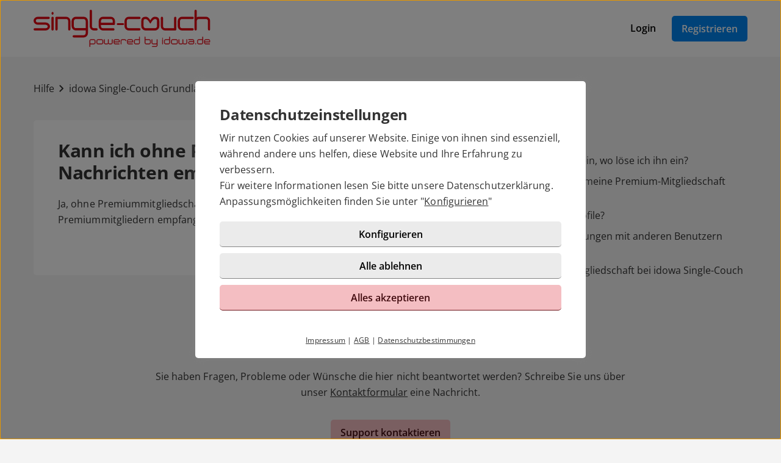

--- FILE ---
content_type: text/html; charset=UTF-8
request_url: https://singles.idowa.de/hilfe/artikel.html?id=27
body_size: 2751
content:

<!DOCTYPE html>
<html lang="de-DE">
  <head>
    <title>Kann ich ohne Premium-Mitgliedschaft Nachrichten empfangen?</title>

<meta name="description" content="Ja, ohne Premiummitgliedschaft kannst Du Nachrichten von Premiummitgliedern empfangen, lesen und auch beantworten.">
<meta name="robots" content="noindex,follow">
<meta charset="utf-8">
<meta http-equiv="X-UA-Compatible" content="IE=edge">
<meta name="viewport" content="width=device-width, initial-scale=1">
<meta http-equiv="content-type" content="text/html; charset=utf-8">
<meta name="msapplication-TileColor" content="#FFFFFF">
<meta name="msapplication-TileImage" content="https://static2.icony-hosting.de/dyncontent1769606387/img/idowa/favicon/favicon_144.png">
<meta name="msapplication-square70x70logo" content="https://static2.icony-hosting.de/dyncontent1769606387/img/idowa/favicon/favicon_72.png">
<meta name="msapplication-square150x150logo" content="https://static2.icony-hosting.de/dyncontent1769606387/img/idowa/favicon/favicon_152.png">
<meta name="csrf-token" content="77d3c4c1ef70206014dc8e32c43d336c9aa6d47c7c1f25eef24a951c3bd05a68438bff6f">

<link rel="canonical" href="https://singles.idowa.de/hilfe/artikel.html?id=27">
<link rel="apple-touch-icon-precomposed" sizes="152x152" href="https://static2.icony-hosting.de/dyncontent1769606387/img/idowa/favicon/favicon_152.png">
<link rel="apple-touch-icon-precomposed" sizes="144x144" href="https://static2.icony-hosting.de/dyncontent1769606387/img/idowa/favicon/favicon_144.png">
<link rel="apple-touch-icon-precomposed" sizes="120x120" href="https://static2.icony-hosting.de/dyncontent1769606387/img/idowa/favicon/favicon_120.png">
<link rel="apple-touch-icon-precomposed" sizes="72x72" href="https://static2.icony-hosting.de/dyncontent1769606387/img/idowa/favicon/favicon_72.png">
<link rel="apple-touch-icon-precomposed" href="https://static2.icony-hosting.de/dyncontent1769606387/img/idowa/favicon/favicon_57.png">
<link rel="dns-prefetch" href="//cdn3.icony-hosting.de">
<link rel="dns-prefetch" href="//static2.icony-hosting.de">
<link rel="preload" href="https://static2.icony-hosting.de/dyncontent759285aef0330335de28d4eaf40f0689/fonts/opensans/OpenSans.woff2" as="font" type="font/woff2" crossorigin>
<link rel="preload" href="https://static2.icony-hosting.de/dyncontent30b36157219b58bd93c19edc10801b24/fonts/icony-material-subset/material-rounded-subset.woff2" as="font" type="font/woff2" crossorigin>
<link rel="stylesheet" type="text/css" href="https://static2.icony-hosting.de/dyncontent1769606387/css/r/idowa/frontpage-v4.css">

<script nonce="426a4ec705f909f099e584e381706eac93c937d488586a153e4d7b2f765229d5">var ccpLayer = ccpLayer||[];ccpLayer.push([0,"CONF",["ccp_ga","ccp_hotjar","ccp_ivw"],false]);ccpLayer.push([1,"CONF",{"google.trackingId":"UA-44543440-10"}]);ccpLayer.push([1,"CONF",{"google.trackingId4":"G-0V4ZRMLQLQ"}]);ccpLayer.push([1,"CONF",{"contentGroup":"\/help\/article.html"}]);ccpLayer.push([1,"CONF",{"icony.membership":"Unregistered"}]);ccpLayer.push([1,"CONF",{"icony.platform":"idowa"}]);</script>  </head>
  <body class="notverified bg-box-greyscale-weight-200">
    

<header class="isSticky horizontal bg-box-greyscale-weight-100">
  <div class="container">

    
    <div class="bg-box-greyscale-weight-100 header-container">
              
<div class="logo-container">
  <a href="https://singles.idowa.de/" class="logo-link ">
    <img src="https://static2.icony-hosting.de/dyncontent6768f646f2e3332f02b4fabb04b001f9/img/idowa/logo.svg" class="logo" alt="idowa Single-Couch Logo" height="61" width="289">  </a>
  </div>
      
      

      <div class="button-container">
              <div class="button-container-inner">
        <a href="https://singles.idowa.de/login/" class="btn tertiary">Login</a>
        <a href="https://singles.idowa.de/registration/" class="btn  primary m-md-l-10">Registrieren</a>
      </div>
    </div>
  
  
    </div>

  </div>
</header>
<main class="container container-margin-xs help-container">
    <div class="ic-row">
        <nav class="help-breadcrumb m-t-40 m-b-40" aria-label="Sie befinden sich hier" tabindex="-1">
            <a class="breadcrumb-item" href="https://singles.idowa.de/hilfe/">Hilfe</a>
            <span class="spacer m-icon m-icon-chevron-right" aria-hidden="true"></span>
            <a class="breadcrumb-item" aria-label="Kategorie" href="https://singles.idowa.de/hilfe/kategorie.html?id=4">idowa Single-Couch Grundlagen</a>
            <span class="spacer m-icon m-icon-chevron-right" aria-hidden="true"></span>
            <a class="breadcrumb-item" aria-label="Hilfe-Artikel" href="https://singles.idowa.de/hilfe/artikel.html?id=27">Kann ich ohne Premium-Mitgliedschaft Nachrichten empfangen?</a>
        </nav>
    </div>
    <div class="ic-row">
        <div class="category-overview ic-col-lg-7 panel bg-box-greyscale-weight-100 panel-allways-rounded m-b-25">
            <h1 class="h2 m-b-20">Kann ich ohne Premium-Mitgliedschaft Nachrichten empfangen?</h1>
            <p>Ja, ohne Premiummitgliedschaft kannst Du Nachrichten von Premiummitgliedern empfangen, lesen und auch beantworten.</p>
        </div>
        <div class="similar-questions ic-col-lg-5 p-lg-l-25">
            <h3 class="m-b-25">Ähnliche Fragen</h3>
            <div class="col-md-4">
                              <a href="https://singles.idowa.de/hilfe/artikel.html?id=9" class="non-link">
                  <div class="similar-item">
                    <span aria-hidden="true" class="m-icon m-icon-east"></span>
                    <div class="text">Ich habe einen Gutschein, wo löse ich ihn ein?</div>
                  </div>
                </a>
                              <a href="https://singles.idowa.de/hilfe/artikel.html?id=14" class="non-link">
                  <div class="similar-item">
                    <span aria-hidden="true" class="m-icon m-icon-east"></span>
                    <div class="text">Wo sehe ich, wie lange meine Premium-Mitgliedschaft noch läuft?</div>
                  </div>
                </a>
                              <a href="https://singles.idowa.de/hilfe/artikel.html?id=28" class="non-link">
                  <div class="similar-item">
                    <span aria-hidden="true" class="m-icon m-icon-east"></span>
                    <div class="text">Was sind blockierte Profile?</div>
                  </div>
                </a>
                              <a href="https://singles.idowa.de/hilfe/artikel.html?id=87" class="non-link">
                  <div class="similar-item">
                    <span aria-hidden="true" class="m-icon m-icon-east"></span>
                    <div class="text">Wie kann ich Unterhaltungen mit anderen Benutzern archivieren?</div>
                  </div>
                </a>
                              <a href="https://singles.idowa.de/hilfe/artikel.html?id=11" class="non-link">
                  <div class="similar-item">
                    <span aria-hidden="true" class="m-icon m-icon-east"></span>
                    <div class="text">Wie kann ich meine Mitgliedschaft bei  idowa Single-Couch kündigen?</div>
                  </div>
                </a>
                          </div>
        </div>
    </div>
  <div class="row">
  <div class="ic-col-md-8 ic-offset-md-2 m-t-60 text-center support-footer bg-box-greyscale-weight-200">
      <h2 class="m-b-32">Benötigen Sie weitere Hilfe?</h2>
      <p>Sie haben Fragen, Probleme oder Wünsche die hier nicht beantwortet werden? Schreibe Sie uns über unser <a href="/kontakt/">Kontaktformular</a> eine Nachricht.</p>
            <a href="https://singles.idowa.de/kontakt/" class="btn partner m-t-32">Support kontaktieren</a>
  </div>
</div></main>



<footer class=" cta">
  
  <div class="container platform-footer ">
      <div class="ic-row m-t-80">
          <div class="ic-col-md-4 ic-col-sm-8 ic-col-xs-6 ic-offset-xs-3 ic-offset-md-0">
              <h5>Tipps</h5>
              <ul>
                  
                                      <li><a href="https://singles.idowa.de/fragenflirt.html">Fragenflirt</a></li>
                    <li><a href="https://singles.idowa.de/fotoflirt.html">Fotoflirt</a></li>
                                          <li><a href="https://singles.idowa.de/videodate.html">Videodate</a></li>
                                        <li><a href="https://singles.idowa.de/unsere-erfolgsgeschichten.html">Unsere Erfolgsgeschichten</a></li>
                  
                                  </ul>
          </div>
          <div class="ic-col-md-4 ic-col-sm-8 ic-col-xs-6 ic-offset-xs-3 ic-offset-md-0 m-xs-t-30">
              <h5>Fakten</h5>
              <ul>
                  <li><a href="https://singles.idowa.de/sicherheit-und-datenschutz.html">Sicherheit & Datenschutz</a></li>
                  <li><a href="https://singles.idowa.de/redaktionelle-kontrolle.html">Redaktionelle Kontrolle</a></li>
                  <li><a href="https://singles.idowa.de/kostenlose-basis-mitgliedschaft.html">Basis-Mitgliedschaft</a></li>
                  <li><a href="https://singles.idowa.de/premium-mitgliedschaft.html">Premiumvorteile</a></li>
              </ul>
          </div>
          <div class="ic-col-md-4 ic-col-sm-8 ic-col-xs-6 ic-offset-xs-3 ic-offset-md-0 m-xs-t-30">
              <h5>Service</h5>
              <ul>
                  <li><a href="https://singles.idowa.de/hilfe/">Hilfe & Support</a></li>
                                      <li><a href="https://singles.idowa.de/kontakt/k%C3%BCndigen/">Premium-Mitgliedschaft kündigen</a></li>
                                                      <li><a href="https://singles.idowa.de/datenschutz.html">Datenschutz</a> / <a href="#" class="open-ccp" aria-label="Cookies verwalten">Cookies</a></li>
                  <li><a href="https://singles.idowa.de/impressum.html">Impressum</a> / <a href="https://singles.idowa.de/agb.html">AGB</a></li>
                  <li><a href="https://singles.idowa.de/sitemap/">Sitemap</a> / <a href="https://singles.idowa.de/barrierefreiheit.html">Barrierefreiheit</a></li>
              </ul>
          </div>
      </div>
      </div>

      <div class="sub-footer m-t-80 p-t-25 p-b-25">
      <div class="container">
        <div class="ic-row">
            <div class="ic-col-md-12">
                            <div class="footer-logo-container">
                  <span class="powered-by capption">Im Partnernetzwerk von</span>
<a href="https://www.icony.com" class="footer-logo" rel="nofollow" aria-label="Betreiberwebseite">
  <svg class="icony-logo" viewBox="0 0 330.1 148.2"><title>Das Logo der ICONY GmbH</title><path class="st0" d="M5.8 55.6C2.4 55.6 0 58 0 61v80.8c0 3.1 2.4 5.5 5.5 5.5 3.2 0 5.7-2.4 5.7-5.5V61c0-3-2.4-5.4-5.4-5.4zm229.3 0c-3.4 0-5.8 2.4-5.8 5.4v65.8L179 58.5c-.5-.7-1.1-1.2-1.7-1.7.9-3.6 1.4-7.3 1.4-11.2 0-25.2-20.5-45.7-45.7-45.7-25.2 0-45.7 20.5-45.7 45.7 0 3.9.5 7.7 1.4 11.3-4-1.4-8.5-2.2-13.6-2.2-26 0-46.4 18.9-46.4 46.6s20.4 46.6 46.4 46.6c13.5 0 23.1-5.4 30.1-12.7.9-1.1 1.5-2.4 1.5-3.8 0-2.8-2.2-5.5-5.3-5.5-1.4 0-2.8.7-3.8 1.8C91.9 134.3 83.5 138 75 138c-19.7 0-34.7-15.3-34.7-36.6 0-21.5 15-36.6 34.7-36.6 8.4 0 17.7 4 23 10.3.2.2.4.4.5.6 8.4 9.6 20.7 15.6 34.4 15.6 12.9 0 24.6-5.4 32.9-14.1v64.5c0 3.1 2.4 5.5 5.5 5.5 3.2 0 5.7-2.4 5.7-5.5V74.6l51.1 69.9c1.2 1.8 3.4 2.8 5.5 2.8 4.1 0 6.8-3.1 6.8-6.4V61c.1-3-2.4-5.4-5.3-5.4zM132.9 81.2c-19.6 0-35.5-15.9-35.5-35.5s15.9-35.5 35.5-35.5 35.5 15.9 35.5 35.5-15.9 35.5-35.5 35.5zm191.7-25.5c-1.6 0-3.4.8-4.3 2.2l-26.9 40.4-26.9-40.4c-1.1-1.5-3-2.3-4.6-2.3-3.4 0-5.4 2.8-5.4 5.4 0 1.1.4 2 .9 2.8l30.4 44.6v33.4c0 3.1 2.4 5.5 5.5 5.5 3.2 0 5.7-2.4 5.7-5.5v-33.4l30.3-44.6c.5-.8.8-1.9.8-2.8 0-2.9-2.6-5.3-5.5-5.3z"/></svg></a>              </div>
            </div>
          </div>
      </div>
    </div>
  </footer>
<script defer nonce="426a4ec705f909f099e584e381706eac93c937d488586a153e4d7b2f765229d5" src="https://static2.icony-hosting.de/dyncontent1769606387/js/r/idowa/unsupported-browser.js"></script>
<script defer nonce="426a4ec705f909f099e584e381706eac93c937d488586a153e4d7b2f765229d5" src="https://static2.icony-hosting.de/dyncontent1769606387/js/r/idowa/frontpage-v4.js"></script>  </body>
</html>

--- FILE ---
content_type: image/svg+xml
request_url: https://static2.icony-hosting.de/dyncontent6768f646f2e3332f02b4fabb04b001f9/img/idowa/logo.svg
body_size: 4681
content:
<?xml version="1.0" encoding="utf-8"?>
<!-- Generator: Adobe Illustrator 18.1.0, SVG Export Plug-In . SVG Version: 6.00 Build 0)  -->
<!DOCTYPE svg PUBLIC "-//W3C//DTD SVG 1.1//EN" "http://www.w3.org/Graphics/SVG/1.1/DTD/svg11.dtd">
<svg version="1.1" xmlns="http://www.w3.org/2000/svg" xmlns:xlink="http://www.w3.org/1999/xlink" x="0px" y="0px"
	 width="652.09967px" height="136.9527px" viewBox="0 0 652.09967 136.9527" enable-background="new 0 0 652.09967 136.9527"
	 xml:space="preserve">
<g id="Ebene_4">
	<g>
		<path fill="#E30613" stroke="#E30613" d="M207.6543,136.4527c-0.5844,0-1.03169-0.4473-1.03169-1.0332v-21.086
			c0-2.998,2.4409-5.4443,5.4321-5.4443h10.5537c2.9913,0,5.4317,2.4463,5.4317,5.4443v6.9942c0,2.997-2.4404,5.4433-5.4317,5.4433
			c-14.8857,0-13.92281,0-13.92281,0s0,3.61819,0,8.6485C208.68559,136.0054,208.2041,136.4527,207.6543,136.4527z
			 M226.0123,114.3335c0-1.8603-1.5127-3.3769-3.4039-3.3769h-10.5537c-1.8564,0-3.36911,1.5166-3.36911,3.3769
			c0,4.5821,0,10.3711,0,10.3711s-0.96289,0,13.92281,0c1.8912,0,3.4039-1.5166,3.4039-3.3769V114.3335z"/>
		<path fill="#E30613" stroke="#E30613" d="M251.11279,108.8892c2.99081,0,5.4317,2.4463,5.4317,5.4443v7.0283
			c0,2.9981-2.44089,5.4444-5.4317,5.4444h-12.99509c-2.99071,0-5.43161-2.4463-5.43161-5.4444v-7.0283
			c0-2.998,2.4409-5.4443,5.43161-5.4443H251.11279z M234.7486,121.36179c0,1.8604,1.51271,3.377,3.36911,3.377h12.99509
			c1.85651,0,3.3692-1.51659,3.3692-3.377v-7.0283c0-1.8603-1.5127-3.3769-3.3692-3.3769h-12.99509
			c-1.8564,0-3.36911,1.5166-3.36911,3.3769V121.36179z"/>
		<path fill="#E30613" stroke="#E30613" d="M265.55771,126.8062c-2.99121,0-5.43222-2.4463-5.43222-5.4444v-11.4384
			c0-0.586,0.44733-1.03419,1.0318-1.03419c0.5498,0,1.03122,0.4482,1.03122,1.03419v11.4384c0,1.8956,1.5127,3.377,3.3692,3.377
			h5.98138c1.85651,0,3.36911-1.4814,3.36911-3.377v-11.4384c0-0.586,0.44681-1.03419,1.03131-1.03419
			c0.55029,0,1.03119,0.4482,1.03119,1.03419v11.4384c0,1.8956,1.5127,3.377,3.3692,3.377h5.63818
			c1.85641,0,3.36911-1.4814,3.36911-3.377v-11.4384c0-0.586,0.44681-1.03419,1.03131-1.03419
			c0.54977,0,1.03119,0.4482,1.03119,1.03419v11.4384c0,2.9981-2.44089,5.4444-5.43161,5.4444h-5.63818
			c-1.82181,0-3.4375-0.8965-4.40039-2.2744c-0.9971,1.3779-2.61282,2.2744-4.40042,2.2744H265.55771z"/>
		<path fill="#E30613" stroke="#E30613" d="M312.11191,108.8892c2.95648,0,5.3974,2.41209,5.3974,5.4101v3.96201
			c0,0.5859-0.44681,1.0332-1.03122,1.0332c-15.95169,0-18.35788,0-18.35788,0s0,0.8964,0,2.1025
			c0,1.8604,1.5127,3.376,3.36908,3.376h14.33551c0.5502,0,1.03119,0.4482,1.03119,0.999c0,0.5859-0.48099,1.0342-1.03119,1.0342
			h-14.33551c-2.99118,0-5.39749-2.4121-5.39749-5.4092v-7.0977c0-2.998,2.40631-5.4101,5.39749-5.4101H312.11191z
			 M298.12021,117.2622c1.61569,0,15.60739,0,17.36078,0c0,0,0-1.206,0-2.96291c0-1.8613-1.5127-3.3769-3.36908-3.3769h-10.62262
			c-1.85638,0-3.36908,1.5156-3.36908,3.3769C298.12021,115.78079,298.12021,117.2622,298.12021,117.2622z"/>
		<path fill="#E30613" stroke="#E30613" d="M336.35361,108.8892c2.92178,0,5.25967,2.3779,5.25967,5.2725
			c0,0.5507-0.44629,0.999-0.99698,0.999c-0.51572,0-0.96201-0.4483-0.96201-0.999c0-1.8262-1.47852-3.2735-3.30069-3.2735h-9.24762
			c-1.7876,0-3.26559,1.4473-3.26559,3.2735v11.6455c0,0.5507-0.4473,0.999-0.9971,0.999c-0.55029,0-0.9971-0.4483-0.9971-0.999
			v-11.6455c0-2.8946,2.3721-5.2725,5.2598-5.2725H336.35361z"/>
		<path fill="#E30613" stroke="#E30613" d="M361.52451,108.8892c2.95599,0,5.3974,2.41209,5.3974,5.4101v3.96201
			c0,0.5859-0.4472,1.0332-1.0322,1.0332c-15.9512,0-18.35742,0-18.35742,0s0,0.8964,0,2.1025c0,1.8604,1.5127,3.376,3.36911,3.376
			h14.33591c0.5499,0,1.03128,0.4482,1.03128,0.999c0,0.5859-0.48138,1.0342-1.03128,1.0342H350.9014
			c-2.99121,0-5.3974-2.4121-5.3974-5.4092v-7.0977c0-2.998,2.40619-5.4101,5.3974-5.4101H361.52451z M347.53229,117.2622
			c1.61621,0,15.60742,0,17.3613,0c0,0,0-1.206,0-2.96291c0-1.8613-1.5127-3.3769-3.36908-3.3769H350.9014
			c-1.85641,0-3.36911,1.5156-3.36911,3.3769C347.53229,115.78079,347.53229,117.2622,347.53229,117.2622z"/>
		<path fill="#E30613" stroke="#E30613" d="M391.0596,99.2427c0.58398,0,1.03128,0.4473,1.03128,1.0332v21.0859
			c0,2.9981-2.44049,5.4444-5.4317,5.4444h-9.9697c-2.99118,0-5.43158-2.4463-5.43158-5.4444v-7.0283
			c0-2.998,2.4404-5.4443,5.43158-5.4443c14.88571,0,13.37302,0,13.37302,0s0-3.583,0-8.6133
			C390.0625,99.68999,390.5098,99.2427,391.0596,99.2427z M373.3204,121.36179c0,1.8604,1.5127,3.377,3.36908,3.377h9.9697
			c1.89062,0,3.40332-1.51659,3.40332-3.377c0-4.582,0-10.4052,0-10.4052s1.5127,0-13.37302,0
			c-1.85638,0-3.36908,1.5166-3.36908,3.3769V121.36179z"/>
		<path fill="#E30613" stroke="#E30613" d="M412.51859,108.92429c0,0-0.85941,0,14.0264,0c2.99121,0,5.43161,2.4463,5.43161,5.44341
			v6.99409c0,2.9981-2.4404,5.4444-5.43161,5.4444H415.8877c-2.9902,0-5.43161-2.4463-5.43161-5.4444v-21.0859
			c0-0.5859,0.4473-1.0332,1.03122-1.0332c0.55078,0,1.03128,0.4473,1.03128,1.0332
			C412.51859,105.3062,412.51859,108.92429,412.51859,108.92429z M429.9483,114.3677c0-1.86031-1.5127-3.376-3.40332-3.376
			c-14.8858,0-14.0264,0-14.0264,0s0,5.78809,0,10.37009c0,1.8604,1.5127,3.377,3.36911,3.377h10.65729
			c1.89062,0,3.40332-1.51659,3.40332-3.377V114.3677z"/>
		<path fill="#E30613" stroke="#E30613" d="M456.97559,130.9751c0,3.0323-2.44141,5.44341-5.43158,5.44341h-12.99512
			c-0.58499,0-1.03128-0.44731-1.03128-0.99901c0-0.586,0.44629-1.0332,1.03128-1.0332h12.99512
			c1.85638,0,3.36908-1.5166,3.36908-3.41119v-5.34081c-0.92868,0.7578-2.0976,1.2061-3.36908,1.2061h-10.24512
			c-2.99118,0-5.4317-2.4463-5.4317-5.4434v-11.4736c0-0.586,0.4473-1.03419,1.03131-1.03419
			c0.5498,0,1.03119,0.4482,1.03119,1.03419v11.4736c0,1.8604,1.5127,3.376,3.3692,3.376h10.24512
			c1.85638,0,3.36908-1.5156,3.36908-3.376v-11.4736c0-0.586,0.44632-1.03419,1.03131-1.03419
			c0.5498,0,1.03119,0.4482,1.03119,1.03419V130.9751z"/>
		<path fill="#E30613" stroke="#E30613" d="M475.0997,104.479c0-0.5859,0.4472-1.0341,1.03119-1.0341
			c0.5498,0,1.03131,0.4482,1.03131,1.0341v1.2051c0,0.5518-0.48151,1.03419-1.03131,1.03419
			c-0.58398,0-1.03119-0.4824-1.03119-1.03419V104.479z M477.1622,109.8892v15.8828c0,0.5859-0.48151,1.0342-1.03131,1.0342
			c-0.58398,0-1.03119-0.4483-1.03119-1.0342v-15.8828c0-0.5518,0.4472-1,1.03119-1
			C476.68069,108.8892,477.1622,109.33739,477.1622,109.8892z"/>
		<path fill="#E30613" stroke="#E30613" d="M502.0538,99.2427c0.58389,0,1.03119,0.4473,1.03119,1.0332v21.0859
			c0,2.9981-2.4404,5.4444-5.43161,5.4444h-9.96979c-2.99121,0-5.43161-2.4463-5.43161-5.4444v-7.0283
			c0-2.998,2.4404-5.4443,5.43161-5.4443c14.8858,0,13.37311,0,13.37311,0s0-3.583,0-8.6133
			C501.0567,99.68999,501.504,99.2427,502.0538,99.2427z M484.31448,121.36179c0,1.8604,1.5127,3.377,3.36911,3.377h9.96979
			c1.89062,0,3.40332-1.51659,3.40332-3.377c0-4.582,0-10.4052,0-10.4052s1.5127,0-13.37311,0
			c-1.85641,0-3.36911,1.5166-3.36911,3.3769V121.36179z"/>
		<path fill="#E30613" stroke="#E30613" d="M526.36328,108.8892c2.99121,0,5.4317,2.4463,5.4317,5.4443v7.0283
			c0,2.9981-2.44049,5.4444-5.4317,5.4444h-12.99512c-2.99118,0-5.43158-2.4463-5.43158-5.4444v-7.0283
			c0-2.998,2.4404-5.4443,5.43158-5.4443H526.36328z M509.99908,121.36179c0,1.8604,1.5127,3.377,3.36908,3.377h12.99512
			c1.85651,0,3.3692-1.51659,3.3692-3.377v-7.0283c0-1.8603-1.5127-3.3769-3.3692-3.3769h-12.99512
			c-1.85638,0-3.36908,1.5166-3.36908,3.3769V121.36179z"/>
		<path fill="#E30613" stroke="#E30613" d="M540.80768,126.8062c-2.9903,0-5.4317-2.4463-5.4317-5.4444v-11.4384
			c0-0.586,0.44733-1.03419,1.03131-1.03419c0.55078,0,1.03119,0.4482,1.03119,1.03419v11.4384c0,1.8956,1.5127,3.377,3.3692,3.377
			h5.98242c1.85638,0,3.36908-1.4814,3.36908-3.377v-11.4384c0-0.586,0.44629-1.03419,1.03131-1.03419
			c0.5498,0,1.03119,0.4482,1.03119,1.03419v11.4384c0,1.8956,1.5127,3.377,3.3692,3.377h5.6377
			c1.85638,0,3.36914-1.4814,3.36914-3.377v-11.4384c0-0.586,0.44727-1.03419,1.03125-1.03419
			c0.5498,0,1.03125,0.4482,1.03125,1.03419v11.4384c0,2.9981-2.44043,5.4444-5.43164,5.4444h-5.6377
			c-1.82227,0-3.43848-0.8965-4.40039-2.2744c-0.99707,1.3779-2.61328,2.2744-4.40039,2.2744H540.80768z"/>
		<path fill="#E30613" stroke="#E30613" d="M587.25977,108.8892c2.95703,0,5.3291,2.3779,5.3291,5.3408v7.2354
			c0,2.96291-2.37207,5.34081-5.29388,5.34081H576.6026c-2.95612,0-5.32812-2.4121-5.32812-5.34081
			c0-2.9629,2.40625-5.3399,5.36322-5.3399c12.4444,0,13.95709,0,13.95709,0s0-0.8623,0-1.8955
			c0-1.8603-1.5127-3.3418-3.33502-3.3418H572.4776c-0.58398,0-1.03131-0.4482-1.03131-0.999c0-0.5518,0.44733-1,1.03131-1
			H587.25977z M576.6026,124.77299h10.69238c1.82129,0,3.2998-1.4815,3.2998-3.3076c0-1.6534,0-3.3418,0-3.3418
			s-1.5127,0-13.95709,0c-1.85638,0-3.3349,1.5156-3.3349,3.3418C573.3028,123.2915,574.78131,124.77299,576.6026,124.77299z"/>
		<path fill="#E30613" stroke="#E30613" d="M597.40729,124.6011c0-0.5859,0.4472-1.0342,1.03119-1.0342
			c0.55084,0,1.03131,0.4483,1.03131,1.0342v1.2061c0,0.5507-0.48047,1.0332-1.03131,1.0332
			c-0.58398,0-1.03119-0.4825-1.03119-1.0332V124.6011z"/>
		<path fill="#E30613" stroke="#E30613" d="M624.29108,99.2427c0.58392,0,1.03119,0.4473,1.03119,1.0332v21.0859
			c0,2.9981-2.44037,5.4444-5.43158,5.4444h-9.96979c-2.99121,0-5.43158-2.4463-5.43158-5.4444v-7.0283
			c0-2.998,2.44037-5.4443,5.43158-5.4443c14.8858,0,13.37311,0,13.37311,0s0-3.583,0-8.6133
			C623.29401,99.68999,623.74127,99.2427,624.29108,99.2427z M606.55182,121.36179c0,1.8604,1.5127,3.377,3.36908,3.377h9.96979
			c1.89062,0,3.40332-1.51659,3.40332-3.377c0-4.582,0-10.4052,0-10.4052s1.5127,0-13.37311,0
			c-1.85638,0-3.36908,1.5166-3.36908,3.3769V121.36179z"/>
		<path fill="#E30613" stroke="#E30613" d="M646.19537,108.8892c2.95599,0,5.3974,2.41209,5.3974,5.4101v3.96201
			c0,0.5859-0.4472,1.0332-1.03217,1.0332c-15.95123,0-18.35742,0-18.35742,0s0,0.8964,0,2.1025
			c0,1.8604,1.5127,3.376,3.36908,3.376h14.33594c0.54987,0,1.03131,0.4482,1.03131,0.999c0,0.5859-0.48145,1.0342-1.03131,1.0342
			h-14.33594c-2.99115,0-5.39746-2.4121-5.39746-5.4092v-7.0977c0-2.998,2.40631-5.4101,5.39746-5.4101H646.19537z
			 M632.20319,117.2622c1.61621,0,15.60742,0,17.36133,0c0,0,0-1.206,0-2.96291c0-1.8613-1.51276-3.3769-3.36914-3.3769h-10.62311
			c-1.85638,0-3.36908,1.5156-3.36908,3.3769C632.20319,115.78079,632.20319,117.2622,632.20319,117.2622z"/>
	</g>
</g>
<g id="schrift_x5F_pfade">
	<path fill="#E30613" stroke="#E30613" stroke-width="3" d="M55.3716,27.1524c1.4649,0,2.7486,1.2832,2.7486,2.748
		c0,1.4678-1.2837,2.7486-2.7486,2.7486H16.6172c-5.2216,0-9.7119,3.5732-9.7119,7.7895c0,4.2129,4.4903,7.7866,9.7119,7.7866
		h27.3023c8.3369,0,15.1147,5.8628,15.1147,13.1944c0,7.2363-6.7778,13.373-15.1147,13.373H4.3404
		c-1.4649,0-2.6573-1.1894-2.6573-2.748c0-1.4668,1.1924-2.6563,2.6573-2.6563h39.5791c5.2217,0,9.6181-3.75581,9.6181-7.9687
		c0-4.2168-4.3964-7.7896-9.6181-7.7896H16.6172C8.2798,53.6299,1.5,47.6743,1.5,40.4385c0-7.3306,6.7798-13.2861,15.1172-13.2861
		H55.3716z"/>
	<path fill="#E30613" stroke="#E30613" stroke-width="3" d="M72.8482,29.8086v42.23589c0,1.5586-1.2813,2.748-2.7485,2.748
		c-1.5562,0-2.7481-1.1894-2.7481-2.748V29.8086c0-1.4643,1.1919-2.6562,2.7481-2.6562
		C71.5669,27.1524,72.8482,28.3443,72.8482,29.8086z"/>
	<path fill="#E30613" stroke="#E30613" stroke-width="3" d="M120.0269,27.1524c8.0625,0,14.4761,6.5049,14.4761,14.4756v30.4165
		c0,1.5586-1.19241,2.748-2.74861,2.748c-1.46719,0-2.65669-1.1894-2.65669-2.748V41.628c0-4.9468-4.0317-8.979-9.0708-8.979
		c-38.1123,0-32.7988,0-32.7988,0s0,21.2553,0,39.3955c0,1.5586-1.28181,2.748-2.74911,2.748
		c-1.5556,0-2.74799-1.1894-2.74799-2.748V29.9004c0-1.4648,1.1924-2.6562,2.74799-2.748H120.0269z"/>
	<path fill="#E30613" stroke="#E30613" stroke-width="3" d="M148.4996,100.5367c-1.55861,0-2.7486-1.1895-2.7486-2.6563
		c0-1.55659,1.18999-2.748,2.7486-2.748h36.27876c4.94922,0,9.07033-4.12109,8.97853-9.0684V74.5191h-37.5625
		c-7.9697,0-14.4751-6.4141-14.4751-14.4766V41.7193c0-8.062,6.5054-14.5669,14.4751-14.5669h28.58397
		c7.97214,0,14.47563,6.5049,14.47563,14.5669V86.064c0,7.9687-6.50349,14.4727-14.47563,14.4727H148.4996z M193.7569,69.11279
		V41.7193c0.0918-5.0381-4.02931-9.0703-8.97853-9.0703H156.1944c-4.9463,0-8.978,4.0322-8.978,9.0703v18.3232
		c0,5.0391,4.03169,9.07029,8.978,9.07029H193.7569z"/>
	<path fill="#E30613" stroke="#E30613" stroke-width="3" d="M208.5791,4.2486c0-1.5567,1.19189-2.7486,2.7486-2.7486
		c1.4668,0,2.7485,1.1919,2.7485,2.7486v56.0693c0,4.9473,4.0322,8.9785,8.9785,8.9785h9.0703
		c1.4644,0,2.74809,1.2813,2.74809,2.7481c0,1.4648-1.28369,2.748-2.74809,2.748h-9.0703c-7.9697,0-14.4756-6.5039-14.4756-14.4746
		V4.2486z"/>
	<path fill="#E30613" stroke="#E30613" stroke-width="3" d="M284.69931,27.1524c7.87979,0,14.38467,6.4135,14.38467,14.3838v10.5371
		c0,1.5566-1.19238,2.748-2.75,2.748c-42.50919,0-48.92279,0-48.92279,0s0,2.3814,0,5.58839c0,4.9473,4.03221,8.9785,8.97852,8.9785
		h38.2041c1.46777,0,2.74899,1.1895,2.74899,2.6563c0,1.5586-1.28122,2.748-2.74899,2.748h-38.2041
		c-7.96971,0-14.38332-6.4121-14.38332-14.3828V41.5362c0-7.9703,6.4136-14.3838,14.38332-14.3838H284.69931z M247.41119,49.4165
		c4.30711,0,41.59421,0,46.26611,0c0,0,0-3.207,0-7.8803c0-4.9468-4.0303-8.9786-8.978-8.9786h-28.3096
		c-4.9463,0-8.97852,4.0318-8.97852,8.9786C247.41119,45.4761,247.41119,49.4165,247.41119,49.4165z"/>
	<path fill="#E30613" stroke="#E30613" stroke-width="3" d="M390.57819,27.1524c1.4668,0,2.75,1.1919,2.75,2.748
		c0,1.4678-1.2832,2.7486-2.75,2.7486h-38.84668c-4.94632,0-9.06931,4.0322-9.06931,9.0703v18.5068
		c0,5.0391,4.03119,9.0703,9.06931,9.0703h38.66309c1.55469,0,2.75101,1.1914,2.75101,2.7481c0,1.5586-1.19632,2.748-2.75101,2.748
		h-38.66309c-8.06061,0-14.5654-6.5039-14.5654-14.5664V41.7193c0-8.062,6.50479-14.5669,14.5654-14.5669H390.57819z"/>
	<path fill="#E30613" stroke="#E30613" stroke-width="3" stroke-linejoin="round" d="M430.93271,43.4795
		c0,0,5.03799-16.3271,17.34659-16.3271c12.3096,0,14.46979,6.5049,14.46979,14.4756v18.6899
		c0,7.9707-6.50488,14.4746-14.46979,14.4746h-34.62979c-7.97171,0-14.47662-6.5039-14.47662-14.4746V41.628
		c0-7.9707,2.168-14.4756,14.47662-14.4756C425.9581,27.1524,430.93271,43.4795,430.93271,43.4795z M404.6651,60.3179
		c0,4.9473,4.0332,8.9785,8.98441,8.9785h34.62979c4.94339,0,8.9776-4.0312,8.9776-8.9785V41.628
		c0-4.9468-0.81351-8.979-8.9776-8.979c-8.16211,0-17.2822,16.3271-17.2822,16.3271s-8.9931-16.3271-17.3476-16.3271
		c-8.35452,0-8.98441,4.0322-8.98441,8.979V60.3179z"/>
	<path fill="#E30613" stroke="#E30613" stroke-width="3" d="M485.5459,74.7925c-7.9726,0-14.47751-6.5039-14.47751-14.4746V29.9004
		c0-1.4648,1.1875-2.748,2.75101-2.748c1.45801,0,2.74219,1.2832,2.74219,2.748v30.4175c0,4.9473,4.03412,8.9785,8.98431,8.9785
		c38.10651,0,34.71881,0,34.71881,0s-0.08893-21.1636,0-39.3042c0-1.4648,1.1875-2.748,2.6543-2.748
		c1.5625,0,2.75098,1.2832,2.75098,2.748v42.0523c0,1.4648-1.18848,2.748-2.75098,2.748H485.5459z"/>
	<path fill="#E30613" stroke="#E30613" stroke-width="3" d="M587.03809,27.1524c1.46777,0,2.74219,1.1919,2.74219,2.748
		c0,1.4678-1.27441,2.7486-2.74219,2.7486h-38.8476c-4.9502,0-9.07233,4.0322-9.07233,9.0703v18.5068
		c0,5.0391,4.03424,9.0703,9.07233,9.0703h38.664c1.55469,0,2.74323,1.1914,2.74323,2.7481c0,1.5586-1.18854,2.748-2.74323,2.748
		h-38.664c-8.05957,0-14.56451-6.5039-14.56451-14.5664V41.7193c0-8.062,6.50494-14.5669,14.56451-14.5669H587.03809z"/>
	<path fill="#E30613" stroke="#E30613" stroke-width="3" d="M600.94147,72.1363c0,1.4668-1.1944,2.6562-2.6543,2.6562
		c-1.4668,0-2.66217-1.1894-2.66217-2.6562V4.1573c0-1.4654,1.19537-2.6573,2.66217-2.6573c1.4599,0,2.6543,1.1919,2.6543,2.6573
		v26.1103c2.47162-1.9233,5.49414-3.1152,8.79395-3.1152h26.75391c7.78906,0,14.11035,6.4135,14.11035,14.2002v30.7837
		c0,1.4668-1.19537,2.6562-2.66217,2.6562c-1.46771,0-2.65521-1.1894-2.65521-2.6562V41.3526c0-4.855-3.9375-8.795-8.79297-8.795
		h-26.75391c-4.85553,0-8.79395,3.94-8.79395,8.795V72.1363z"/>
	<path fill="#E30613" stroke="#E30613" stroke-width="2" d="M67.3516,11.544c0-1.5562,1.1919-2.7486,2.7481-2.7486
		c1.4672,0,2.7485,1.1924,2.7485,2.7486v3.2075c0,1.4658-1.2813,2.7485-2.7485,2.7485c-1.5562,0-2.7481-1.2827-2.7481-2.7485V11.544
		z"/>
	
		<text transform="matrix(2.9978 0 0 1 313.27008 55.73196)" fill="#E30613" stroke="#E30613" stroke-width="5" stroke-linecap="round" stroke-linejoin="round" font-family="'MyriadPro-Regular'" font-size="14.76035">-</text>
</g>
</svg>
